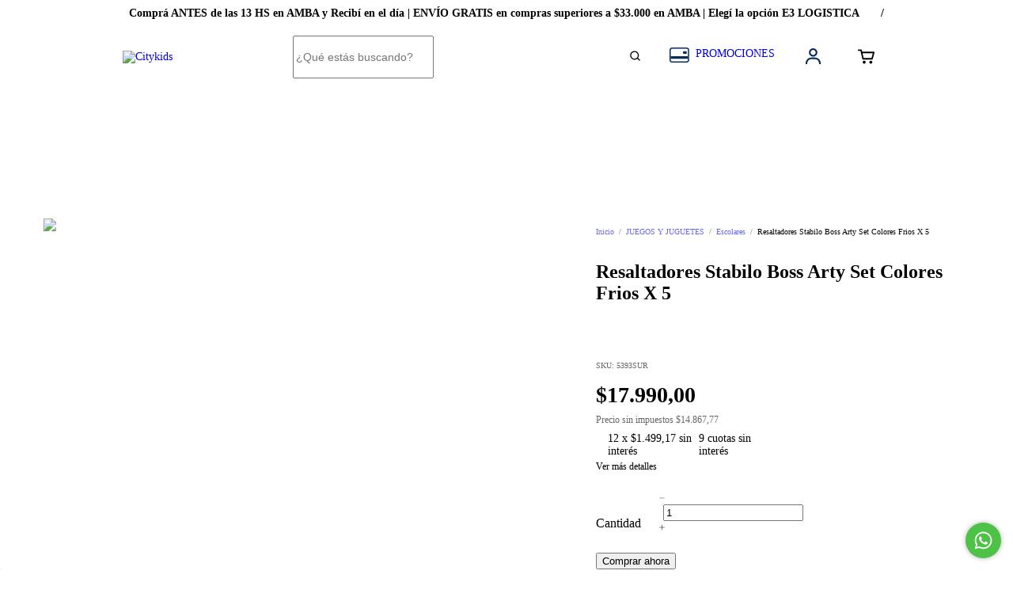

--- FILE ---
content_type: application/javascript
request_url: https://api.snappylabs.io/dist/0fec063e-f0c8-4e83-b13f-c03593a830b4
body_size: 22
content:

				document.body.appendChild(document.createElement('snappylabs-chat')).setAttribute("bot-id", "0fec063e-f0c8-4e83-b13f-c03593a830b4");

				function injectScript(src) {
					return new Promise((resolve, reject) => {
						const script = document.createElement('script');
						script.async = true;
						script.src = src;
						script.addEventListener('load', resolve);
						script.addEventListener('error', () => reject('Error loading script.'));
						script.addEventListener('abort', () => reject('Script loading aborted.'));
						document.head.appendChild(script);
					});
				}

				injectScript("https://snappychat.snappylabs.io/snappylabs-chat.min.js");
			